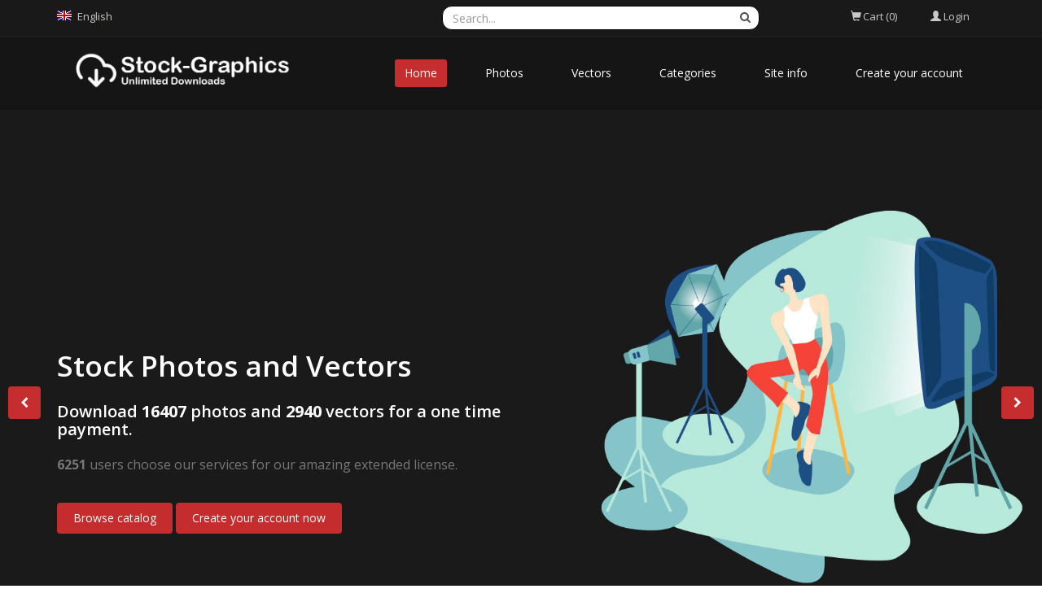

--- FILE ---
content_type: text/html; charset=utf-8
request_url: https://stock-graphics.com/?search=Insurance
body_size: 5898
content:
<!DOCTYPE html>
<html lang="en">
<head>
<meta http-equiv="Content-Type" content="text/html; charset=utf-8">
    <meta name="viewport" content="width=device-width, initial-scale=1.0">
	<link href="images/favicon.ico" type="image/gif" rel="icon">
	<link href="images/favicon.ico" type="image/gif" rel="shortcut icon">
	<title>Stock Graphics</title>
	<link rel="canonical" href="https://stock-graphics.com" />
	<meta name="description" content="Stock-Graphics provides unlimited downloads of royalty free stock photos, vectors, illustrations, icons, textures.. ">
	<meta name="keywords" content="Stock, Graphics ">
    <link href="bootstrap/3.3.2/css/bootstrap.min.css" rel="stylesheet">
	<link href="font-awesome/4.3.0/css/font-awesome.min.css" rel="stylesheet">
    <link href="ajax/libs/animate_css/3.5.2/animate.min.css" rel="stylesheet">
    <link href="ajax/libs/prettyPhoto/3.1.6/css/prettyPhoto.min.css" rel="stylesheet">
    <link href="templates/template_corlate/assets/css/main.css" rel="stylesheet">
    <link href="templates/template_corlate/style.css" rel="stylesheet">
    <script src="ajax/libs/jquery/1.11.2/jquery.min.js"></script>
	<script src="ajax/libs/jqueryui/1.11.2/jquery-ui.min.js"></script>
	<script src="templates/template_corlate/custom.js" type="text/javascript"></script>
    <!--[if lt IE 9]>
    <script src="https://cdnjs.cloudflare.com/ajax/libs/html5shiv/3.7.3/html5shiv.min.js"></script>
    <script src="https://cdnjs.cloudflare.com/ajax/libs/respond.js/1.4.2/respond.min.js"></script>
    <![endif]--> 
<script id="convertful-api" src="Convertful_owner-1176.js" async></script>
<script data-ad-client="ca-pub-9770372694327794" async src="https://pagead2.googlesyndication.com/pagead/js/adsbygoogle.js"></script>
<script>var clicky_site_ids = clicky_site_ids || []; clicky_site_ids.push(101231131);</script>
<script async src="js.js"></script>
<!-- Global site tag (gtag.js) - Google Analytics -->
<script async src="https://www.googletagmanager.com/gtag/js?id=UA-52991333-1"></script>
<script>
  window.dataLayer = window.dataLayer || [];
  function gtag(){dataLayer.push(arguments);}
  gtag('js', new Date());
  gtag('config', 'UA-52991333-1');
</script>
</head><!--/head-->
<body class="homepage">
    <header id="header">
        <div class="top-bar">
            <div class="container">
                <div class="row">
                	<div class="col-sm-2 col-xs-2 col-md-5 col-lg-5 header-lang dropdown">
                		<a data-toggle="dropdown" href="#" class="hidden-xs hidden-sm"><img src="admin/images/languages/english.gif" class="lang_img">English</a>
                		<a href="members/languages_list.html" class="hidden-md hidden-lg"><img src="admin/images/languages/english.gif" class="lang_img"></a>
						<div class="dropdown-menu lang_menu">
							<ul><li><a href="members/language_lang-English.html"><img src="admin/images/languages/english.gif">English</a></li><li><a href="members/language_lang-French.html"><img src="admin/images/languages/french.gif" style="opacity:0.7">French</a></li><li><a href="members/language_lang-German.html"><img src="admin/images/languages/german.gif" style="opacity:0.7">German</a></li><li><a href="members/language_lang-Italian.html"><img src="admin/images/languages/italian.gif" style="opacity:0.7">Italian</a></li><li><a href="members/language_lang-Romanian.html"><img src="admin/images/languages/romanian.gif" style="opacity:0.7">Romanian</a></li><li><a href="members/language_lang-Spanish.html"><img src="admin/images/languages/spanish.gif" style="opacity:0.7">Spanish</a></li></ul>
						</div>
                	</div>
                    <div class="col-sm-8 col-xs-6 col-md-4 col-lg-4 nopadding">
                       <form role="search" class="search-box" method="GET" action="index_php.html" id="main_search">
	<div class="form-group has-feedback">
		<input id="search" name="search" type="text" class="form-control" placeholder="Search..." autocomplete="off">
		<i class="fa fa-search form-control-feedback"></i>
	</div>
	<div id="instant_search"></div>
</form>
                    </div>
                    <div class="col-md-1 col-lg-1">
                    </div>
					<div class="col-sm-1 col-xs-2 col-md-1 col-lg-1">
						<div class="btn-group dropdown" id="cart_desktop"></div>
							<div id="shopping_cart_lite">Your Shopping Cart is empty.<script>
	cart_mass=new Array();
	cart_mass = [];
	cart_title=new Array();
	cart_title=[];
	cart_price=new Array();
	cart_price=[];
	cart_qty=new Array();
	cart_qty=[];
	cart_url=new Array();
	cart_url=[];
	cart_photo=new Array();
	cart_photo=[];
	cart_description=new Array();
	cart_description=[];
	cart_remove=new Array();
	cart_remove=[];
	cart_content_id=new Array();
	cart_content_id=[];
	</script><input type="hidden" id="list_cart_mass" value=""><input type="hidden" id="list_cart_title" value=""><input type="hidden" id="list_cart_price" value=""><input type="hidden" id="list_cart_qty" value=""><input type="hidden" id="list_cart_url" value=""><input type="hidden" id="list_cart_photo" value=""><input type="hidden" id="list_cart_description" value=""><input type="hidden" id="list_cart_remove" value=""><input type="hidden" id="list_cart_content_id" value=""></div>
										  <script>
											cart_word='Cart';
											cart_word_checkout='Checkout';
											cart_word_view='View Cart';
											cart_word_subtotal='Subtotal';
											cart_word_total='Total';
											cart_word_qty='Quantity';
											cart_word_item='Item';
											cart_word_delete='Delete';
											cart_currency1='$';
											cart_currency2='';
											site_root='/';
										  </script>	
					</div>
					<div class="col-sm-1 col-xs-2 col-md-1 col-lg-1 header-members dropdown">
						 <div class="hidden-lg hidden-md">
	<a href="members/login.html"><i class="glyphicon glyphicon-user header-search-button"></i></a>
</div>
<div class="hidden-xs hidden-sm">
<a href="#" data-toggle="dropdown"><i class="glyphicon glyphicon-user header-search-button"></i> <span class="hidden-xs hidden-sm">Login</span></a>
<div class="dropdown-menu members_menu">
	<h5 class="white">Member Area</h5>
	<form class="login-form margin-clear" method="post" action="/">
		<div class="form_field">
			<input class="form-control" type="text" name="l" placeholder="Username" value=""/>
		</div>
		<div class="form_field">
			<input class="form-control" name="p" type="password" placeholder="Password" value=""/>
		</div>
		<div class="form_field">
			<input type="submit" class="btn btn-md btn-primary" value="Login"/>
		</div>
	</form>
		<a href="members/forgot.html">Forgot Password?</a><br>
		<a href="members/signup.html">Sign Up</a><br>
<h5 class="white">Login without Signup</h5>
<div class="sign-in">
	<ul class="social">
	</ul>
</div>
</div>
</div>
					</div>
                </div>
            </div><!--/.container-->
        </div><!--/.top-bar-->
        <nav class="navbar navbar-inverse" role="banner">
            <div class="container">
                <div class="navbar-header">
                    <button type="button" class="navbar-toggle" data-toggle="collapse" data-target=".navbar-collapse">
                        <span class="sr-only">Toggle navigation</span>
                        <span class="icon-bar"></span>
                        <span class="icon-bar"></span>
                        <span class="icon-bar"></span>
                    </button>
                    <a class="navbar-brand" href="/"><img src="templates/template_corlate/images/logo-white.png" width="300px"></a>
                </div>		
                <div class="collapse navbar-collapse navbar-right">
	<ul class="nav navbar-nav">
		<li class="active"><a href="/">Home</a></li>
		<li class="dropdown"><a href="index_sphoto-1.html"> Photos</a>
		</li>
		<li class="dropdown"><a href="index_svector-1.html"> Vectors</a>
		</li>
		<li class="dropdown"><a href="members/categories.html" class="dropdown-toggle" data-toggle="dropdown"> Categories</a>
			<ul class="dropdown-menu">
				<li><a href="category/animals-and-pets.html">Animals And Pets</a></li><li><a href="category/architecture-and-buildings.html">Architecture And Buildings</a></li><li><a href="category/arts-and-entertainment.html">Arts And Entertainment</a></li><li><a href="category/beauty-and-health.html">Beauty And Health</a></li><li><a href="category/business.html">Business</a></li><li><a href="category/8054.html">Characters</a></li><li><a href="category/concepts-and-ideas.html">Concepts And Ideas</a></li><li><a href="category/design-elements.html">Design Elements</a></li><li><a href="category/food-and-drink.html">Food And Drink</a></li><li><a href="category/holidays-and-celebrations.html">Holidays And Celebrations</a></li><li><a href="category/icons.html">Icons</a></li><li><a href="category/industry.html">Industry</a></li><li><a href="category/isolated-objects.html">Isolated Objects</a></li><li><a href="category/lifestyle.html">Lifestyle</a></li><li><a href="category/medicine-and-science.html">Medicine And Science</a></li><li><a href="category/nature.html">Nature</a></li><li><a href="category/people.html">People</a></li><li><a href="category/technology.html">Technology</a></li><li><a href="category/textures.html">Textures</a></li>
			</ul>
		</li>
		<li class="dropdown"><a href="#" class="dropdown-toggle" data-toggle="dropdown"> Site info</a>
				<ul class="dropdown-menu">
					<li><a href="pages/about.html">About</a></li><li><a href="pages/support.html">Support</a></li><li><a href="pages/privacy-policy.html">Privacy Policy</a></li><li><a href="pages/4038.html">FAQ / License</a></li><li><a href="contacts.html">Contact Us</a></li>
				</ul>
		</li>
		<li class="dropdown"><a href="https://bundle.thrivecart.com/stock-graphics/?ref=menu"> Create your account</a>
		</li>
	</ul>
</div>
            </div><!--/.container-->
        </nav><!--/nav-->
    </header><!--/header-->
    <section class="no-margin" id="main-slider">
        <div class="carousel slide" data-ride="carousel" id="carousel-slides">
            <ol class="carousel-indicators">
                <li data-target="#carousel-slides" data-slide-to="0" class="active"></li>
                <li data-target="#carousel-slides" data-slide-to="1"></li>
                <li data-target="#carousel-slides" data-slide-to="2"></li>
            </ol>
            <div class="carousel-inner" role="listbox">
                <div class="item active" style="background-image: url(templates/template_corlate/assets/images/slider/slide2.jpg)">
                    <div class="container">
                        <div class="row slide-margin">
                            <div class="col-sm-6">
                                <div class="carousel-content">
                                    <h1 class="animation animated-item-1 white">Stock Photos and Vectors</h1>
                                    <h2 class="animation animated-item-2">Download<b> <span>16407 </span></b>photos and <b><span>2940</span></b> vectors for a one time payment. </h2>
                                   <h3 class="animation animated-item-2"><b><span>6251</span></b> users choose our services for our amazing extended license. </h3>
                                    <a class="btn-slide animation animated-item-3" href="index_search.html">Browse catalog</a>
                                    <a class="btn-slide animation animated-item-3" href="https://bundle.thrivecart.com/stock-graphics/?ref=middle-button">Create your account now</a>
                                </div>
                            </div>
                        </div>
                    </div>
                </div><!--/.item-->
                <div class="item" style="background-image: url(templates/template_corlate/assets/images/slider/slide1.jpg)">
                    <div class="container">
                        <div class="row slide-margin">
                            <div class="col-sm-6">
                                <div class="carousel-content">
                                    <h1 class="animation animated-item-1 white">Download<b> <span>16407 </span></b>photos and <b><span>2940</span></b> vectors for a one time payment. </h1>
                                    <h2 class="animation animated-item-2"> Download once and use it forever</h2>
                                    <a class="btn-slide animation animated-item-3" href="index_sphoto-1.html">View Photos</a>
                                </div>
                            </div>
                        </div>
                    </div>
                </div><!--/.item-->
                <div class="item" style="background-image: url(templates/template_corlate/assets/images/slider/slide5.jpg)">
                    <div class="container">
                        <div class="row slide-margin">
                            <div class="col-sm-6">
                                <div class="carousel-content">
                                    <h1 class="animation animated-item-1 white">Pay once and use our photos forever</h1>
                                    <h2 class="animation animated-item-2">Commercial license included</h2>
                                    <a class="btn-slide animation animated-item-3" href="https://bundle.thrivecart.com/stock-graphics/?ref=middle-button">Create your account</a>
                                </div>
                            </div>
                        </div>
                    </div>
                </div><!--/.item-->
            </div><!--/.carousel-inner-->
      <a class="prev hidden-xs" href="#carousel-slides" data-slide="prev">
            <i class="fa fa-chevron-left"></i>
        </a>
        <a class="next hidden-xs" href="#carousel-slides" data-slide="next">
            <i class="fa fa-chevron-right"></i>
        </a>
        </div><!--/.carousel-->
    </section><!--/#main-slider-->
    <section id="feature">
        <div class="container">
           <div class="center wow fadeInDown">
                <h2>Features</h2>
                <p class="lead">Royalty-free stock images, photos, and more for your creative projects <br> Get a lifetime account and use the photos forever, even on your commercial projects.</p>
                <p>Sebuah situs judi bola online <a href="https://drjameswellborn.com/newsletter/">SBOBET</a> terpercaya biasanya menonjol lewat stabilitas server, kualitas tampilan yang rapi, serta kelengkapan fitur taruhan yang mudah diakses bahkan oleh pemain baru. Platform yang aman juga selalu menyertakan aturan bermain yang jelas, menyediakan pilihan taruhan dari berbagai liga besar dunia, serta memprioritaskan transparansi dalam setiap transaksi. Dengan memilih situs yang konsisten menjaga reputasinya, Anda dapat menikmati aktivitas taruhan dengan rasa aman sekaligus mendapatkan pengalaman bermain yang lebih profesional.</p>
            </div>
            <div class="row">
                <div class="features">
                    <div class="col-md-4 col-sm-6 wow fadeInDown" data-wow-duration="1000ms" data-wow-delay="600ms">
                        <div class="feature-wrap">
                            <i class="fa fa-bullhorn"></i>
                            <h2>Fresh and Clean</h2>
                            <h3>Our website is updated with fresh new content</h3>
                        </div>
                    </div><!--/.col-md-4-->
                    <div class="col-md-4 col-sm-6 wow fadeInDown" data-wow-duration="1000ms" data-wow-delay="600ms">
                        <div class="feature-wrap">
                            <i class="fa fa-comments"></i>
                            <h2>Commercial License</h2>
                            <h3>Do not worry about the license anymore.</h3>
                        </div>
                    </div><!--/.col-md-4-->
                    <div class="col-md-4 col-sm-6 wow fadeInDown" data-wow-duration="1000ms" data-wow-delay="600ms">
                        <div class="feature-wrap">
                            <i class="fa fa-cloud-download"></i>
                            <h2>Easy to download</h2>
                            <h3>Create your account and download instantly</h3>
                        </div>
                    </div><!--/.col-md-4-->
                </div><!--/.services-->
            </div><!--/.row-->    
        </div><!--/.container-->
    </section><!--/#feature-->
    <section id="recent-works">
        <div class="container">
            <div class="center wow fadeInDown">
                <h2>Latest Photos</h2>
                <p class="lead">Get the latest stock photos, pictures, photography, vector illustrations from <br> Stock-Graphics.com</p>
            </div>
            <div class="row">
            	<div class="col-xs-12 col-sm-4 col-md-3">
	<div class="recent-work-wrap">
		<div class="prod-img-wrap2" style="background:url('static2/preview2/stock-photo-cinnamon-rolls-isolated-side-view-28050.jpg');background-size:cover;background-repeat:no-repeat;background-position:center center"><img alt="Cinnamon rolls isolated side view" src="images/e.gif"></div>
		<div class="overlay">
			<div class="recent-work-inner">
				<h3><a href="stock-photo/cinnamon-rolls-isolated-side-view-28050.html">Cinnamon rolls isolated side view</a></h3>
				<p>Cinnamon rolls isolated side view</p> 
				<a class="preview" href="static2/preview2/stock-photo-cinnamon-rolls-isolated-side-view-28050.jpg" rel="prettyPhoto"></a>
			</div> 
		</div>
	</div>
</div>   <div class="col-xs-12 col-sm-4 col-md-3">
	<div class="recent-work-wrap">
		<div class="prod-img-wrap2" style="background:url('static2/preview2/stock-photo-cinnamon-rolls-isolated-on-white-background-side-view-28049.jpg');background-size:cover;background-repeat:no-repeat;background-position:center center"><img alt="Cinnamon rolls isolated on white background side view" src="images/e.gif"></div>
		<div class="overlay">
			<div class="recent-work-inner">
				<h3><a href="stock-photo/cinnamon-rolls-isolated-on-white-background-side-view-28049.html">Cinnamon rolls isolated on white background side view</a></h3>
				<p>Cinnamon rolls isolated on white background side view</p> 
				<a class="preview" href="static2/preview2/stock-photo-cinnamon-rolls-isolated-on-white-background-side-view-28049.jpg" rel="prettyPhoto"></a>
			</div> 
		</div>
	</div>
</div>   <div class="col-xs-12 col-sm-4 col-md-3">
	<div class="recent-work-wrap">
		<div class="prod-img-wrap2" style="background:url('static2/preview2/stock-photo-cinnamon-rolls-isolated-on-white-background-bottom-view-28048.jpg');background-size:cover;background-repeat:no-repeat;background-position:center center"><img alt="Cinnamon rolls isolated on white background bottom view" src="images/e.gif"></div>
		<div class="overlay">
			<div class="recent-work-inner">
				<h3><a href="stock-photo/cinnamon-rolls-isolated-on-white-background-bottom-view-28048.html">Cinnamon rolls isolated on white background bottom view</a></h3>
				<p>Cinnamon rolls isolated on white background bottom view</p> 
				<a class="preview" href="static2/preview2/stock-photo-cinnamon-rolls-isolated-on-white-background-bottom-view-28048.jpg" rel="prettyPhoto"></a>
			</div> 
		</div>
	</div>
</div>   <div class="col-xs-12 col-sm-4 col-md-3">
	<div class="recent-work-wrap">
		<div class="prod-img-wrap2" style="background:url('static2/preview2/stock-photo-cinnamon-rolls-isolated-on-white-background-bottom-view-28047.jpg');background-size:cover;background-repeat:no-repeat;background-position:center center"><img alt="Cinnamon rolls isolated on white background bottom view" src="images/e.gif"></div>
		<div class="overlay">
			<div class="recent-work-inner">
				<h3><a href="stock-photo/cinnamon-rolls-isolated-on-white-background-bottom-view-28047.html">Cinnamon rolls isolated on white background bottom view</a></h3>
				<p>Cinnamon rolls isolated on white background bottom view</p> 
				<a class="preview" href="static2/preview2/stock-photo-cinnamon-rolls-isolated-on-white-background-bottom-view-28047.jpg" rel="prettyPhoto"></a>
			</div> 
		</div>
	</div>
</div>   <div class="col-xs-12 col-sm-4 col-md-3">
	<div class="recent-work-wrap">
		<div class="prod-img-wrap2" style="background:url('static2/preview2/stock-photo-cinnamon-rolls-isolated-on-white-background-top-view-28046.jpg');background-size:cover;background-repeat:no-repeat;background-position:center center"><img alt="Cinnamon rolls isolated on white background top view" src="images/e.gif"></div>
		<div class="overlay">
			<div class="recent-work-inner">
				<h3><a href="stock-photo/cinnamon-rolls-isolated-on-white-background-top-view-28046.html">Cinnamon rolls isolated on white background top view</a></h3>
				<p>Cinnamon rolls isolated on white background</p> 
				<a class="preview" href="static2/preview2/stock-photo-cinnamon-rolls-isolated-on-white-background-top-view-28046.jpg" rel="prettyPhoto"></a>
			</div> 
		</div>
	</div>
</div>   <div class="col-xs-12 col-sm-4 col-md-3">
	<div class="recent-work-wrap">
		<div class="prod-img-wrap2" style="background:url('static2/preview2/stock-photo-cinnamon-rolls-isolated-on-white-background-28045.jpg');background-size:cover;background-repeat:no-repeat;background-position:center center"><img alt="Cinnamon rolls isolated on white background" src="images/e.gif"></div>
		<div class="overlay">
			<div class="recent-work-inner">
				<h3><a href="stock-photo/cinnamon-rolls-isolated-on-white-background-28045.html">Cinnamon rolls isolated on white background</a></h3>
				<p>Cinnamon rolls isolated on white background</p> 
				<a class="preview" href="static2/preview2/stock-photo-cinnamon-rolls-isolated-on-white-background-28045.jpg" rel="prettyPhoto"></a>
			</div> 
		</div>
	</div>
</div>   <div class="col-xs-12 col-sm-4 col-md-3">
	<div class="recent-work-wrap">
		<div class="prod-img-wrap2" style="background:url('static2/preview2/stock-photo-curved-croissant-pastry-bottom-view-28044.jpg');background-size:cover;background-repeat:no-repeat;background-position:center center"><img alt="Curved Croissant, Pastry bottom view" src="images/e.gif"></div>
		<div class="overlay">
			<div class="recent-work-inner">
				<h3><a href="stock-photo/curved-croissant-pastry-bottom-view-28044.html">Curved Croissant, Pastry bottom view</a></h3>
				<p>Curved Croissant, Pastry bottom view</p> 
				<a class="preview" href="static2/preview2/stock-photo-curved-croissant-pastry-bottom-view-28044.jpg" rel="prettyPhoto"></a>
			</div> 
		</div>
	</div>
</div>   <div class="col-xs-12 col-sm-4 col-md-3">
	<div class="recent-work-wrap">
		<div class="prod-img-wrap2" style="background:url('static2/preview2/stock-photo-curved-croissant-pastry-bottom-view-28043.jpg');background-size:cover;background-repeat:no-repeat;background-position:center center"><img alt="Curved Croissant, Pastry bottom view" src="images/e.gif"></div>
		<div class="overlay">
			<div class="recent-work-inner">
				<h3><a href="stock-photo/curved-croissant-pastry-bottom-view-28043.html">Curved Croissant, Pastry bottom view</a></h3>
				<p>Curved Croissant, Pastry bottom view</p> 
				<a class="preview" href="static2/preview2/stock-photo-curved-croissant-pastry-bottom-view-28043.jpg" rel="prettyPhoto"></a>
			</div> 
		</div>
	</div>
</div>   <div class="col-xs-12 col-sm-4 col-md-3">
	<div class="recent-work-wrap">
		<div class="prod-img-wrap2" style="background:url('static2/preview2/stock-photo-curved-croissant-pastry-side-view-28042.jpg');background-size:cover;background-repeat:no-repeat;background-position:center center"><img alt="Curved Croissant, Pastry side view" src="images/e.gif"></div>
		<div class="overlay">
			<div class="recent-work-inner">
				<h3><a href="stock-photo/curved-croissant-pastry-side-view-28042.html">Curved Croissant, Pastry side view</a></h3>
				<p>Curved Croissant, Pastry side view</p> 
				<a class="preview" href="static2/preview2/stock-photo-curved-croissant-pastry-side-view-28042.jpg" rel="prettyPhoto"></a>
			</div> 
		</div>
	</div>
</div>   <div class="col-xs-12 col-sm-4 col-md-3">
	<div class="recent-work-wrap">
		<div class="prod-img-wrap2" style="background:url('static2/preview2/stock-photo-curved-croissant-pastry-28041.jpg');background-size:cover;background-repeat:no-repeat;background-position:center center"><img alt="Curved Croissant, Pastry" src="images/e.gif"></div>
		<div class="overlay">
			<div class="recent-work-inner">
				<h3><a href="stock-photo/curved-croissant-pastry-28041.html">Curved Croissant, Pastry</a></h3>
				<p>Curved Croissant, Pastry</p> 
				<a class="preview" href="static2/preview2/stock-photo-curved-croissant-pastry-28041.jpg" rel="prettyPhoto"></a>
			</div> 
		</div>
	</div>
</div>   <div class="col-xs-12 col-sm-4 col-md-3">
	<div class="recent-work-wrap">
		<div class="prod-img-wrap2" style="background:url('static2/preview2/stock-photo-croissant-pastry-28040.jpg');background-size:cover;background-repeat:no-repeat;background-position:center center"><img alt="Croissant, Pastry" src="images/e.gif"></div>
		<div class="overlay">
			<div class="recent-work-inner">
				<h3><a href="stock-photo/croissant-pastry-28040.html">Croissant, Pastry</a></h3>
				<p>Croissant, Pastry</p> 
				<a class="preview" href="static2/preview2/stock-photo-croissant-pastry-28040.jpg" rel="prettyPhoto"></a>
			</div> 
		</div>
	</div>
</div>   <div class="col-xs-12 col-sm-4 col-md-3">
	<div class="recent-work-wrap">
		<div class="prod-img-wrap2" style="background:url('static2/preview2/stock-photo-closeup-of-a-fresh-and-tasty-croissant-with-sesame-seeds-on-a-w-28039.jpg');background-size:cover;background-repeat:no-repeat;background-position:center center"><img alt="Close-up of a fresh and tasty Croissant with sesame seeds on a w" src="images/e.gif"></div>
		<div class="overlay">
			<div class="recent-work-inner">
				<h3><a href="stock-photo/closeup-of-a-fresh-and-tasty-croissant-with-sesame-seeds-on-a-w-28039.html">Close-up of a fresh and tasty Croissant with sesame seeds on a w</a></h3>
				<p>Close-up of a fresh and tasty Croissant with sesame seeds on a white background</p> 
				<a class="preview" href="static2/preview2/stock-photo-closeup-of-a-fresh-and-tasty-croissant-with-sesame-seeds-on-a-w-28039.jpg" rel="prettyPhoto"></a>
			</div> 
		</div>
	</div>
</div>   
            </div><!--/.row-->
        </div><!--/.container-->
    </section><!--/#recent-works-->
    <section id="bottom">
        <div class="container wow fadeInDown" data-wow-duration="1000ms" data-wow-delay="600ms">
            <div class="row">
                <div class="col-md-3 col-sm-6">
                    <div class="widget">
                        <h3>Stock-Graphics</h3>
                        <p>Professional photos and vectors with commercial rights.</p>
                    </div>    
                </div><!--/.col-md-3-->
                <div class="col-md-3 col-sm-6">
                    <div class="widget">
                        <h3>Customers</h3>
                        <ul>
                            <li><a href="members/users_list.html">Users</a></li>
							<li><a href="members/subscription.html">Buy Subscription</a></li>
                        </ul>
                    </div>    
                </div><!--/.col-md-3-->
                <div class="col-md-3 col-sm-6">
                    <div class="widget">
                        <h3>Site info</h3>
                        <ul>
							<li><a href="pages/support.html">Support</a></li>
							<li><a href="pages/privacy-policy.html">Privacy Policy</a></li>
							<li><a href="pages/faq.html">FAQ</a></li>
                        </ul>
                    </div>    
                </div><!--/.col-md-3-->
                <div class="col-md-3 col-sm-6">
                    <div class="widget">
                        <h3>LIVE Stats</h3>
                        <ul>
				<li><a href="#"><i class="fa fa-user"> </i>    No of Customers: 6251</a></li>
				<li><a href="index_sphoto-1.html"><i class="fa fa-photo"> </i>   Photo: 16407</a></li>
				<li><a href="index_svector-1.html"><i class="fa fa-cubes"> </i>   Vector: 2940</a></li>
                        </ul>
                    </div>    
                </div><!--/.col-md-3-->
            </div>
        </div>
    </section><!--/#bottom-->
    <footer id="footer" class="midnight-blue">
        <div class="container">
            <div class="row">
                <div class="col-sm-9">
                    Copyright © 2020 <a href="/">Stock-Graphics</a> - All rights reserved
                </div>
                <div class="col-sm-3">
					<div class="social">
						<ul class="social-share">
							<li><a href="" class="white"><i class="fa fa-facebook" style="color:#FFFFFF"></i></a></li>
							<li><a href="" class="white"><i class="fa fa-twitter" style="color:#FFFFFF"></i></a></li>
							<li><a href="" class="white"><i class="fa fa-google" style="color:#FFFFFF"></i></a></li> 
						</ul>
					</div>
                </div>
            </div>
        </div>
    </footer><!--/#footer-->
	<script>check_carts('');</script>
    <script src="bootstrap/3.3.2/js/bootstrap.min.js"></script>
    <script src="ajax/libs/prettyPhoto/3.1.6/js/jquery.prettyPhoto.min.js"></script>
    <script src="ajax/libs/jquery.isotope/3.0.1/isotope.pkgd.min.js"></script>
    <script src="templates/template_corlate/assets/js/main.js"></script>
    <script src="ajax/libs/wow/1.1.2/wow.min.js"></script>
    <script src="inc/jquery.colorbox-min.js" type="text/javascript"></script>  
    <!-- Facebook Pixel Code -->
<script>
!function(f,b,e,v,n,t,s)
{if(f.fbq)return;n=f.fbq=function(){n.callMethod?
n.callMethod.apply(n,arguments):n.queue.push(arguments)};
if(!f._fbq)f._fbq=n;n.push=n;n.loaded=!0;n.version='2.0';
n.queue=[];t=b.createElement(e);t.async=!0;
t.src=v;s=b.getElementsByTagName(e)[0];
s.parentNode.insertBefore(t,s)}(window, document,'script',
'https://connect.facebook.net/en_US/fbevents.js');
fbq('init', '230871771389069');
fbq('track', 'PageView');
</script>
<noscript></noscript>
<!-- End Facebook Pixel Code -->
<div id="lightbox_menu_ok"></div><div id="lightbox_menu_error"></div><div id="lightbox" style="top:0px;left:0px;position:absolute;z-index:1000;display:none"></div>
<div class="modal fade" id="modal_window" tabindex="-1" role="dialog" aria-labelledby="myModalLabel" aria-hidden="true" data-backdrop="false">
  <div class="modal-dialog">
    <div class="modal-content">
    </div>
  </div>
</div>
<div>
<p style="display: none;"><a href="https://nigeriaginger.org/blog/">situs slot online gacor</a></p>
</div>


</body>
</html>

--- FILE ---
content_type: text/html; charset=utf-8
request_url: https://www.google.com/recaptcha/api2/aframe
body_size: 268
content:
<!DOCTYPE HTML><html><head><meta http-equiv="content-type" content="text/html; charset=UTF-8"></head><body><script nonce="dd8O2q5-1w3WWb2GjsM_Ww">/** Anti-fraud and anti-abuse applications only. See google.com/recaptcha */ try{var clients={'sodar':'https://pagead2.googlesyndication.com/pagead/sodar?'};window.addEventListener("message",function(a){try{if(a.source===window.parent){var b=JSON.parse(a.data);var c=clients[b['id']];if(c){var d=document.createElement('img');d.src=c+b['params']+'&rc='+(localStorage.getItem("rc::a")?sessionStorage.getItem("rc::b"):"");window.document.body.appendChild(d);sessionStorage.setItem("rc::e",parseInt(sessionStorage.getItem("rc::e")||0)+1);localStorage.setItem("rc::h",'1768989659703');}}}catch(b){}});window.parent.postMessage("_grecaptcha_ready", "*");}catch(b){}</script></body></html>

--- FILE ---
content_type: text/css
request_url: https://stock-graphics.com/templates/template_corlate/style.css
body_size: 6381
content:
#instant_search
{
position:fixed;
top:37px;
left:45%;
background-color:#1a1a1a;
border: #2e2e2e 1px solid;
z-index:2031;
width:250px;
display:none;
color:#FFFFFF;
}

.instant_search_result
{
padding:5px 10px 5px 10px;
cursor:pointer;
border-bottom: #2e2e2e 1px solid;
background-color:#1a1a1a;
font-size:13px;
}

.instant_search_result:hover
{
background-color:#141414;
}



#shopping_cart_lite
{
display:none;
}


#body_content
{
padding-top:120px;
margin-bottom:30px;
}

.visible-phone
{
display:none;
}



A.sortmenu:link,A.sortmenu:visited {color: #908f8f;text-decoration: none;background-color:#e5e5e5;padding:5px;margin:1px}
A.sortmenu:active,A.sortmenu:hover {color: #908f8f;text-decoration: none;background-color:#e9e8e8;padding:5px;margin:1px}

A.asortmenu:link,A.asortmenu:visited {color: #FFFFFF;text-decoration: none;background-color:#FE7800;padding:5px;margin:1px}
A.asortmenu:active,A.asortmenu:hover {color: #FFFFFF;text-decoration: none;background-color:#ff8f2a;padding:5px;margin:1px}









.price{color:#2c3e50;font: 14px Arial;font-weight:bold}


.date{color:#0071B2;}
.datenews{color:#747474;font: 9pt Arial;}


.error{color:red;}
.ok{color:green;}






A.tg1:link,A.tg1:visited {color: #0a82aa;text-decoration: underline;font-size:15pt;padding:2px;margin:3px}
A.tg1:active,A.tg1:hover {color: #ffffff;background-color:#0a82aa;text-decoration: none;font-size:15pt;padding:2px;margin:3px}

A.tg2:link,A.tg2:visited {color: #0a82aa;text-decoration: underline;font-size:17pt;padding:2px;margin:3px}
A.tg2:active,A.tg2:hover {color: #ffffff;background-color:#0a82aa;text-decoration: none;font-size:17pt;padding:2px;margin:3px}

A.tg3:link,A.tg3:visited {color: #0a82aa;text-decoration: underline;font-size:19pt;padding:2px;margin:3px}
A.tg3:active,A.tg3:hover {color: #ffffff;background-color:#0a82aa;text-decoration: none;font-size:19pt;padding:2px;margin:3px}

A.tg4:link,A.tg4:visited {color: #0a82aa;text-decoration: underline;font-size:21pt;padding:2px;margin:3px}
A.tg4:active,A.tg4:hover {color: #ffffff;background-color:#0a82aa;text-decoration: none;font-size:21pt;padding:2px;margin:3px}






a.paging:link,a.paging:visited
{
BORDER: #ec4c5a	 1px solid;
background-color:#FAFAF9;
padding:2px 5px 2px 5px;
text-decoration:none;
color:#ec4c5a;
border-radius:3px;
}

a.paging:hover
{
BORDER: #ec4c5a 1px solid;
background-color:#ec4c5a;
padding:2px 5px 2px 5px;
text-decoration:none;
color:#FFFFFF;
border-radius:3px;
}


.paging2
{
BORDER: #ec4c5a 1px solid;
background-color:#ec4c5a;
padding:2px 5px 2px 5px;
text-decoration:none;
color:#FFFFFF;
border-radius:3px;
}







.ibox_ok {
background: #deffda;
}






.ibox_error {
background: #fedde4;
}



.profile_button
{
float:right
}













.item_list { 
display: block;
width: 140px;
margin-right: 20px;
position: relative;
float: left;
}






.item_list_img
{
display: block;
width: 140px;
height: 140px;
position: relative;
}

.item_list_img2
{
position: absolute;
left: 0px;
bottom: 0px;
}

.item_list_img img { 
border: 0px;
}

.item_list_text
{
width: 140px;
height: 60px;
padding-top: 3px;
margin-left:5px;
}


.iviewed
{
float:left;
padding-right:10px;
}

.iviewed,.idownloaded
{
margin-top:4px;
font:12px Arial;
color:#d0d0ce;
}

A.ac:link,A.ac:visited {color: #878787;margin-left:0px;text-decoration:underline;font: 12px Arial;}
A.ac:active,A.ac:hover {color: #878787;margin-left:0px;text-decoration:underline;font: 12px Arial;}


A.ac2:link,A.ac2:visited {color: #d61e22;margin-left:0px;text-decoration:underline;font: 12px Arial;}
A.ac2:active,A.ac2:hover {color: #d61e22;margin-left:0px;text-decoration:underline;font: 12px Arial;}

.ac_text{color: #878787;font: 8pt Arial;}

.warning{background-color:#FCE4A9;border: #F7B441 1px solid;padding:9px}


.upload_ok{background-color: #C3FFBB;}
.upload_error{background-color: #FEC4D0;}










.framestyle_buyer{border:  2px solid #A7A7A7;width:700px;height:800px;background-image:none;text-align:left}
.framestyle_seller{border:  2px solid #A7A7A7;width:700px;height:800px;background-image:none;text-align:left}
.framestyle_terms{border:  2px solid #A7A7A7;width:600px;height:150px;background-image:none;text-align:left}
.framebody{background-color:#FFFFFF;margin:10px;background-image:none;text-align:left}


















.seller_list a{font: 13pt Arial}
.seller_menu{margin-bottom:10px;padding-top:3px;clear:both}
.seller_menu a{padding:5px}
.seller_menu a:hover{padding:5px;background-color:#fe8402;text-decoration:none;color:#FFFFFF}
.seller_menu a.seller_menu_active{padding:5px;background-color:#fe8402;text-decoration:none;color:#FFFFFF}

.seller_list span
{
font: 9pt Arial;
color: #b8babc;
font-weight:bold;
}




.searchmenu
{
clear:both;
padding-bottom:17px;
}

.searchmenu2
{
padding:12px;
background-color:#F5F5F5;
}




.resultmenu
{
padding-bottom:4px
}

.contentmenu
{
padding-bottom:4px;
}



.rating
{
float:left;
margin:0px 2px 0px 0px;
}


.hover_string
{
background:url(images/transparent.png);
padding: 8px 15px 8px 15px
}


.hover_string p
{
font: 13pt Arial;
font-weight:bold;
color:#FFFFFF;
padding:0px;
margin:0px;
}

.hover_string span
{
font: 10pt Arial;
font-weight:bold;
color:#FFFFFF;
padding:0px;
margin:0px;
}







.table_cart
{
width:100%;
margin-top:10px;
margin-bottom:10px;
}

.table_cart td
{
font: 9pt Arial;
padding:6px 0px 6px 6px;
color: #424242;
cursor:pointer;
border-bottom: 1px solid #f5f5f5;
}

.table_cart th
{
font: 9pt Arial;
padding:8px;
color: #34495e;
font-weight:bold;
background-color:#ebedef;
text-transform:uppercase;
}

.table_cart tr.tr_cart:hover
{
background-color:#ffffff;
}


.tr_cart_active,.tr_cart_active:hover
{
background-color:#f5f5f5;
}


.table_cart2
{
width:100%;
margin-top:10px;
margin-bottom:10px;
}

.table_cart2 a
{
text-decoration:underline;
}

.table_cart2 td
{
padding:15px;
color: #424242;
cursor:pointer;
border-bottom: 1px solid #f5f5f5;
}

.table_cart2 th
{
padding:12px;
color: #34495e;
font-weight:bold;
background-color:#ebedef;
text-transform:uppercase;
}

.table_cart2 tr.tr_cart
{
background-color:#ffffff;
}

.table_cart2 tr.total
{
background-color:#f2f3f3;
}





.table_cart td span,.table_cart2 td span
{
padding-left:0px;
}

.table_cart2 td div.gr,.gr
{
color: #b3b4b4;
font: 12px Arial;
padding-top:3px;
}

.table_cart2 td div.ttl
{
color: #7d7c7c;
font: 12px Arial;
padding-bottom:2px;
}


.file_details
{
margin-top:60px;
margin-bottom:60px
}

.file_details p
{
text-transform:uppercase;
}

.file_details span
{
padding-bottom:3px;
display:block;
}

.file_links 
{
margin-top:30px;
text-align:center;
}

.exif_header
{
display:none;
}



#map
{
width:500px;
height:300px;
}












#profile_menu
{
background-color:#ffffff;
border-top: 4px #dddddd solid;
border-left: 1px #dddddd solid;
border-right: 1px #dddddd solid;
border-bottom: 1px #dddddd solid;
color:#3c3c3c;
padding:3px 0px 0px 0px;
}






#profile_menu ul
{
list-style-type: none;
list-style-image: none;
margin:0px 15px 0px 15px;
padding:0px;
clear:both;
}

#profile_menu ul li
{
margin:0px 0px 0px 0px;
padding:5px 5px 5px 5px;
color:#717172
}

#profile_menu ul ul li
{
margin:1px 0px 0px 0px;
padding:5px;
}

#profile_menu ul li:hover
{
background-color:#f7f6f6
}


#profile_menu li a,#profile_menu li a:visited,#profile_menu li a:hover
{
color:#464646;
text-decoration:underline;
font: 12px Arial;
}


#profile_menu ul ul
{
margin:2px 0px 1px 25px;
}

#profile_menu ul ul li.activno
{
background-color:#f7f6f6;
}

#profile_menu ul li div
{
display:inline;
float:right;
color:#3b60b9;
background-color:#d8dfea;
padding:2px;
font: 11px Arial;
border-bottom-left-radius: 2px;
border-bottom-right-radius: 2px;
border-top-left-radius: 2px;
border-top-right-radius: 2px;
}



#profile_menu ul li.activno
{
background-color:#f7f6f6;
}

#profile_menu li.activno a,#profile_menu li.activno a:visited,#profile_menu li.activno a:hover
{
color:#464646;
text-decoration:none;
font: 12px Arial;
font-weight:bold;
}

#profile_photo
{
margin:5px 15px 15px 15px; 
}

#profile_photo img
{
margin-bottom:20px;
float:left;
margin-right:10px;
margin-left:5px;
}

#profile_photo span
{
padding-top:3px;
display:block;
}

#profile_photo a
{
font: 12px Arial;
}

#profile_photo span a
{
font: 10px Arial;
}

.profile_left
{
padding-right:15px;
margin-left:0px;
}





.profile_right
{
padding:15px;
}



.profile_right table
{
border:0px;
padding:0px;
margin:0px;
}




table.profile_table
{
width:100%;
margin-top:10px;
margin-bottom:10px;
}

table.profile_table td
{
padding:15px;
color: #424242;
border-bottom: 1px solid #f5f5f5;
}

table.profile_table th
{
font: 9pt Arial;
padding:15px;
color: #34495e;
font-weight:bold;
background-color:#ebedef;
text-transform:uppercase;
}

table.profile_table tr
{
background-color:#ffffff;
}

table.profile_table tr.snd
{
background-color:#fafbfc;
}


.profile_table a
{
text-decoration:underline
}




table.profile_table tr.total
{
background-color:#ebe9e9;
}



.profile_separator
{
margin:10px 20px 10px 20px;
border-bottom: 1px #c6c5c5 dotted;
clear:both;
}

.profile_content
{
background-color:#f8f8f8;
padding:15px;
}





.form_field
{
margin-bottom:15px;
}

.form_field span
{
margin-bottom:3px;
display:block;
}

table.payment_table
{
width:100%;
}

table.payment_table tr
{
background-color:#ffffff;
}

table.payment_table td
{
padding:15px;
color: #424242;
border-bottom: 1px solid #f5f5f5;
}

table.payment_table th
{
font: 9pt Arial;
padding:15px;
color: #34495e;
font-weight:bold;
background-color:#ebedef;
text-transform:uppercase;
}

table.payment_table tr
{
vertical-align: top;
}

table.payment_table2
{
width:100%;
}

table.payment_table2 td
{
padding:0px 0px 11px 0px;
border:0px;
}





.share_box
{
margin:10px 0px 0px 0px;
float:left;
}

.editorial
{
background-color:#f2b7b7;
padding:10px;
border-radius: 4px;
color:#672929;
font:12px Arial;
margin-bottom:3px;
}




.search_left_body
{
background-color:#ffffff;
border: 1px #dddddd solid;
color:#3c3c3c;
margin-left:-10px;
}



.search_title
{
border-top: 4px #ffffff solid;
padding:15px 0px 15px 15px;
font:12px Arial;
color:#404040;
background-color:#f5f5f5;
margin-bottom:12px;
}

.search_title2
{
padding:0px 0px 2px 0px;
font:12px Arial;
color:#565656;
}

.search_title3
{
padding:2px 0px 10px 15px;
font:12px Arial;
font-weight:bold;
color:#404040;
background:url('images/search_arrow.gif');
background-repeat:no-repeat;
background-position:top right;
margin-right:10px;
cursor:pointer;
}

.search_title4
{
padding:2px 0px 10px 15px;
font:12px Arial;
font-weight:bold;
color:#404040;
background:url('images/search_arrow.gif');
background-repeat:no-repeat;
background-position:bottom right;
margin-right:10px;
cursor:pointer;
}


.search_text
{
padding:0px 0px 15px 15px;
}

.search_text2
{
padding:0px 0px 13px 0px;
}

.search_sub
{
background-color:#f5f5f5;
margin:0px 15px 8px 15px;
padding:10px 5px 0px 13px;
border-radius:3px;
font:11px Arial;
}

.search_right
{
}

.ibox2 {
font: 14px Arial;
padding:4px;
border:#e3e3e3 solid 1px;
background: #FFFFFF;
margin-top:1px;
}
.ibox2:focus {
border:#000000 solid 1px;
} 




.search_header_mobile
{
height:30px;
}


#search_header
{
height:90px;
border-bottom: 1px #b3b3b3 dotted;
margin:15px 30px 20px 0px;
}

#search_header2
{
clear:both;
}

#search_header2 div
{
float:left;
margin-right:15px;
}

#search_flow_menu,#search_autopaging_menu
{
padding-top:5px;
}



#search_flow_menu input,#search_autopaging_menu input
{
margin: -3px 5px 0px 0px;
}	

#search_footer
{
clear:both;
height:34px;
border-top: 1px #b3b3b3 dotted;
margin:10px 30px 0px 0px;
padding-top:5px;
}

#search_paging,#search_paging2
{
float:right;
margin-top:10px;
}


.search_left ul
{
list-style-type: none;
list-style-image: none;
margin: 0px;
padding:0px;
}

.search_left ul li
{
display:block;
padding:3px;
width:130px;
}


.search_left a:link,.search_left a:hover,.search_left a:visited
{
text-decoration:none;
font:11px Arial;
}

.search_line
{
height:12px;
border-top: 1px #b3b3b3 dotted;
margin:4px 15px 0px 15px;
}

.search_line2
{
height:5px;
border-bottom: 1px #b3b3b3 dotted;
margin-bottom:5px;
}

.color_set
{
padding-top:5px;
}

.box_color
{
padding:1px 5px 0px 5px;
display:inline;
margin:0px 1px 0px 1px;
cursor:pointer;
}

.box_color2
{
padding:1px 5px 0px 5px;
display:inline;
margin:0px;
border: #000000 1px solid;
cursor:pointer;
}

.box_slider
{
position:relative;
margin:10px 0px 0px 0px;
width:150px;
height:20px;
}

.box_slider2
{
position:absolute;
top:12px;
left:0px;
font:11px Arial;
color:#acabac;
}

.box_slider3
{
position:absolute;
top:12px;
right:0px;
font:11px Arial;
color:#acabac;
}

#search_current
{
border: #dddddd 3px solid;
background-color:#FFFFFF;
padding:10px;
margin:0px 15px 15px 15px;
}

#search_header h1
{
font:16px Arial;
font-weight:bold;
color:#404040;
}

#search_header h1 span
{
font:13px Arial;
font-weight:bold;
color:#636363;
}



#search_keywords
{
position:relative;
width:170px;
height:29px;
background:url('images/search_bg.gif');
background-repeat:no-repeat;
}

.ibox3 {
position:absolute;
left:1px;
top:1px;
font: 12px Arial;
padding:0px;
border:0px;
color:#636363;
width:137px;
}

.ibox3_submit {
position:absolute;
left:150px;
top:0px;
border:0px;
background:none;
width:20px;
height:27px;
cursor:pointer;
}

#search_keywords input
{
border:0px;
border-radius:0px;
line-height:15px;
background:none;
box-shadow: none;
}

.search_current_kw
{
margin-bottom:3px;
clear:both;
color:#636363;
font: 11px Arial;
}

.search_current_kw_title
{
margin-bottom:3px;
clear:both;
color:#636363;
font: 11px Arial;
font-weight:bold;
}

.search_current_delete
{
float:right;
border:0px;
background:none;
width:11px;
height:11px;
background:url('images/search_delete.png');
background-repeat:no-repeat;
background-position:top left;
cursor:pointer;
margin-top:2px;
}

.search_current_delete:hover
{
background:url('images/search_delete.png');
background-repeat:no-repeat;
background-position:bottom left;
}

.search_checkbox
{
margin-bottom:3px;
}

.search_checkbox input
{
margin-right:7px;
}

/*
 * jQuery UI Slider 1.8.18
 *
 * Copyright 2011, AUTHORS.txt (http://jqueryui.com/about)
 * Dual licensed under the MIT or GPL Version 2 licenses.
 * http://jquery.org/license
 *
 * http://docs.jquery.com/UI/Slider#theming
 */
.ui-slider { position: relative; text-align: left; }

.ui-slider .ui-slider-range { position: absolute; z-index: 1; font-size: .7em; display: block; border: 0; background-position: 0 0; background:url('images/slider3.png');
background-repeat:repeat-x;}



.ui-slider .ui-slider-handle { position: absolute; z-index: 2; width: 14px; height:14px; cursor: default; 
background:url('images/slider2.png');
background-repeat:no-repeat;
border:0px;
}


.ui-slider-horizontal 
{ 
height: 6px; 
width:150px;
background:url('images/slider.png');
background-repeat:repeat-x;
}

.ui-slider-horizontal .ui-slider-handle { top: -5px; margin-left: -7px;}
.ui-slider-horizontal .ui-slider-range { top: 0; height: 100%; }
.ui-slider-horizontal .ui-slider-range-min { left: 3px; }
.ui-slider-horizontal .ui-slider-range-max { right: 3px; }










.portfolio_left
{
background-color:#ffffff;
border-top: 4px #dddddd solid;
border-bottom: 1px #dddddd solid;
border-left: 1px #dddddd solid;
border-right: 1px #dddddd solid;
color:#3c3c3c;
margin-left:-15px;
padding:15px 0px 15px 0px;
}

.portfolio_right
{
padding:10px 0px 0px 5px;
}

.portfolio_left img
{
margin:0px 0px 10px 15px;
border: 1px #dfdede solid;
}

.portfolio_right h1
{
margin:0px 0px 15px 0px;
font:20px Arial;
}

.portfolio_title
{
margin:2px 15px 10px 15px;
font:12px Arial;
font-weight:bold;
color:#404040;
border-bottom: #c5c5c5 1px dotted;
padding-bottom:6px;
}



.portfolio_box
{
margin:0px 15px 20px 15px;
font:11px Arial;
}

.portfolio_box div
{
margin-bottom:3px;
}








table.profile_table_home
{
width:100%;
}


table.profile_table_home th
{
padding:10px;
font:14px Arial;
font-weight:bold;
}


table.profile_table_home tr
{

}



table.profile_table_home td
{
padding:10px;
border-top: 1px #d7d7d7 dotted;
}

.profile_home_preview
{
width:50px;
height:50px;
border: 1px #787879 solid;
background-size:cover;
cursor:pointer;
}


.login_header
{
border-bottom: 1px #a3a4a7 dotted;
margin-bottom:15px;
}

.login_header h2
{
margin:0px 0px 3px 0px;
}







#lightbox_menu_error
{
position:fixed;
display:none;
background-color:#fd0f03;
z-index:10000;
padding:10px;
text-align:center;
font:13px Arial;
color:#FFFFFF;
filter:progid:DXImageTransform.Microsoft.Alpha(opacity=90);
-moz-opacity: 0.9;
-khtml-opacity: 0.9;
opacity: 0.9;
}

#lightbox_menu_ok
{
position:fixed;
display:none;
background-color:#41b535;
z-index:10000;
padding:10px;
text-align:center;
font:13px Arial;
color:#FFFFFF;
filter:progid:DXImageTransform.Microsoft.Alpha(opacity=90);
-moz-opacity: 0.9;
-khtml-opacity: 0.9;
opacity: 0.9;
}

#lightbox_content
{
border-left: 1px #e3e3e3 solid;
border-right: 1px #e3e3e3 solid;
padding:15px;
}

#lightbox_content input[type="text"],#lightbox_content input[type="password"],#lightbox_content select
{
padding:2px;
border: 1px #c7c9c7 solid;
color:#8f908f;
}

#lightbox_content h2
{
margin:4px 0px 10px 0px;
font:14px Arial;
color:#727171;
}

#lightbox_content div.param
{
margin:0px 0px 10px 0px;
}

#lightbox_header
{
padding:15px;
color:#FFFFFF;
font:20px Arial;
text-align:center;
text-transform:uppercase;
}

#lightbox_footer
{
background-color:#f5f5f5;
border: 1px #e3e3e3 solid;
height:65px
}


#lightbox_footer input
{
margin:15px;
}












.subheader
{
padding:10px;
font: 16px Arial;
color:#545454;
background-color:#e3e2e2;
margin:15px 0px 15px 0px;
clear:both;
border-radius:4px;
}

.subheader a:link,.subheader a:hover,.subheader a:visited
{
text-decoration:none;
border-bottom: 1px #42433e dashed;
}

.subheader_text
{
padding:10px;
margin-bottom:20px;
}





a.link_pixels:link,a.link_pixels:hover,a.link_pixels:visited
{
color:#34495e;
font:12px Arial;
padding:1px 5px 1px 5px;
background-color:#bebfc0;
text-decoration:none;
border-radius:2px;
font-weight:bold;
}

a.link_inches:link,a.link_inches:hover,a.link_inches:visited
{
color:#34495e;
font:12px Arial;
padding:1px 5px 1px 5px;
background-color:#f6f7f8;
text-decoration:none;
border-radius:2px;
font-weight:bold;
}

/*Styles for jquery uploader*/
.table-striped tbody>tr:nth-child(odd)>td,.table-striped tbody>tr:nth-child(odd)>th{background-color:#f9f9f9;}
.table-hover tbody tr:hover td,.table-hover tbody tr:hover th{background-color:#f5f5f5;}
/*End. Styles for jquery uploader*/




.link_date
{
color:#949494;
}


.link_approved
{
color:#7fbb65;
}

.link_pending,.link_notshipped
{
color:#cb4040;
}

.link_payment
{
color:#7fbb65;
}






.checkoutbox
{
padding:10px;
font: 16px Arial;
color:#545454;
background-color:#e3e2e2;
background:url('images/c11.gif');
background-repeat:repeat-x;
border: 1px #d7d5d5 solid;
clear:both;
border-radius:4px;
}



.checkoutbox_text
{
padding:15px 10px 10px 10px;
background-color:#FFFFFF;
margin-bottom:20px;
border-bottom-right-radius:6px;
border-bottom-left-radius:6px;
border-left: 1px #efeeee solid;
border-right: 1px #efeeee solid;
border-bottom: 1px #efeeee solid;
}

.checkoutbox2
{
margin-bottom:15px;
}

.checkoutbox2_title
{
background-color:#e6e7e7;
padding:10px;
font: 14px Arial;
border-top: 4px #3fc176 solid;
border-left: 1px #dfdede solid;
border-right: 1px #dfdede solid;
}

.checkoutbox2_text
{
border-left: 1px #dfdede solid;
border-right: 1px #dfdede solid;
border-bottom: 1px #dfdede solid;
background-color:#FFFFFF;
}

.checkoutbox_text h2
{
font: 15px Arial;
color:#232323;
}

.checkout_line
{
margin:0px 10px 0px 10px;
border-top: 1px #c5c5c5 dotted;
}

.checkout_list
{
padding:10px;
}

.checkoutbox2_bottom
{
padding:12px 10px 12px 10px;
background-color:#f5f5f5;
}

.checkoutbox2_bottom a
{
	color:#2e7cae
}



.price_license input
{
margin-top:-3px
}

.price_license label
{
font: 12px Arial;
display:inline;
}



.clear_padding
{
padding:0px;
margin:0px;
}


.border_box,.bl
{
margin:0px 0px 0px -40px;
padding:15px;
background-color:#fafbfc;
}



.bl2
{
background-color:#f2f3f3;
}

.bl2 table.profile_table_home td
{
background-color:#f2f3f3;
}

tr.snd2 td
{
background-color:#f2f3f3;
}



#search_flow_menu img
{
border: 0px;
width:26px;
height:26px;
float:left;
margin:-6px 7px 0px 7px;
opacity:0.5;
}

#search_flow_menu img.active
{
opacity:1;
}





.bg-green{ background-color: #559900;}
.bg-red{background-color: #c9231a;}

.like-btn, .dislike-btn{
	width: auto; 
	height: 24px; 
	padding: 0 15px 0 30px; 
	float: right; 
	margin-left: 10px; 
	cursor: pointer; 
	color: #333333; 
	font:11px Arial; 
	line-height: 24px;
	border:#fff 1px solid;
	-webkit-border-radius: 2px;
	-moz-border-radius: 2px;
	border-radius: 2px;
}
.like-btn{background: url(images/like/like-ico.png) 5px 50% no-repeat; }
.like-btn:hover, .like-h{
	background: url(images/like/like-ico-h.png) 5px 50% no-repeat; color: #0c6502;
	background-color: #f5f5f5;	border: #dddddd 1px solid; 
}
.dislike-btn{background: url(images/like/dislike-ico.png) 5px 50% no-repeat; }
.dislike-btn:hover, .dislike-h{
	background: url(images/like/dislike-ico-h.png) 5px 50% no-repeat;
	background-color: #f5f5f5;	border: #dddddd 1px solid; 
}



.home_box
{
margin:0px 10px 30px 0px;
width:230px;
border: 1px solid #f5f5f5;
}

.category_box
{
margin:0px 20px 30px 0px;
width:200px;
}


.t
{
padding:15px
}

.promotion
{
top:20px;
text-transform: uppercase
}

.next_previous
{
text-align:center;
padding-right:40px;
}

.next_previous a:link,.next_previous a:visited
{
font:25px Arial;
color:#c5c6c7;
}


.cart-actions h2
{
clear:both;
padding:20px 0px 0px 0px;
margin:0px 0px 4px 0px;
font:15px Arial;
}




.home_box img,.category_box img
{
border:0px;
margin-bottom:15px;
}



.home_box span a:link,.home_box span a:hover,.home_box span a:visited,.category_box span a:link,.category_box span a:hover,.category_box span a:visited
{
color:#716366;
text-decoration:none;
font:13px Arial;
}

.home_box span a:hover,.category_box span a:hover
{
color:#d02e3d;
}

a.kw
{
background-color:#f5f5f5;
padding:2px 7px 2px 7px;
border:1px solid #ebedef;
border-radius:4px;
margin-right:10px;
line-height:30px;
white-space: nowrap
}

.related_img
{
margin:0px;
padding:0px;
}

.related_img img
{
margin:0px;
height:150px;
border:0px;
}


.lang_img
{
width:18px;
height:12px;
border-radius:1px;
margin:3px 7px 0px 0px;
float:left
}

a.color_white:link,a.color_white:hover,a.color_white:visited
{
color:#ffffff;
}



#lang_box ul
{
list-style-type: none;
list-style-image: none;
padding: 0px;
margin:0px 0px 0px 0px;
}

#lang_box ul li
{
display:block;
float:left;
padding:10px 20px 10px 0px;
background-repeat:no-repeat;
white-space: nowrap;
width:200px;
}

#lang_box ul li img
{
border:0px;
width:18px;
height:12px;
margin:-2px 10px 0px 0px;
}


#tabs_menu_content
{
clear:both;
padding-top:15px;
}


#tabs_menu {
margin:0px;
padding:0px 0px 3px 0px;
clear:both;
}

#tabs_menu ul {
list-style: none;
padding:0px;
margin:0px
}

#tabs_menu li {
display:inline;
padding:0px;
margin:0px;
}

#tabs_menu li a,#tabs_menu li a:visited {
float: left;
padding: 5px 7px 5px 7px;
text-decoration:none;
background-color:#a3a3a3;
margin-right:5px;
margin-bottom:5px;
color:#FFFFFF;
font-weight:bold;
}

#tabs_menu li a:hover {
text-decoration:none;
opacity:0.8;
color:#FFFFFF;
font-weight:bold;
}





#tabs_menu li.activno a,#tabs_menu li.activno a:visited {
float: left;
padding: 5px 7px 5px 7px;
text-decoration:none;
background-color:#d02e3d;
margin-right:5px;
color:#FFFFFF;
font-weight:bold;
}

#tabs_menu li.activno a:hover {
text-decoration:none;
opacity:0.8;
color:#FFFFFF;
font-weight:bold;
}






.cart_preview
{
min-width:100px;
}


.cart_preview img
{
width:60px;
}

.home_preview
{
margin:0px
}

.color_black
{
color:#000000;
}





.second_page a
{
display:inline
}

#exif_content
{
line-height:20px
}

.toleft
{
float:left;
}

h1
{
font-size:35px;
line-height:50px;
color:#292828;
}

#search
{
border-color:#000000;
height:30px;
border-radius:12px;
background-color:#FFFFFF;
margin:-3px 0px -7px 0px;
}

.nopadding
{
padding:0px
}

.form-control-feedback
{
margin-top:7px;
}

.tab-content
{
height:400px;
margin:0px;
padding:0px;
}

.users_rating img
{
margin:0px;
border:0px;
}

.top_second
{
    background-color: #f7f7f7;
    height: 90px;
    display: block;
}

.old_header
{
display:none
}

#search_columns
{
margin:50px 30px 50px 30px;
}

.second_page
{
margin-top:40px;
margin-bottom:40px;
}

ul.path_corlate
{
list-style-type: none;
list-style-image: none;
padding:0px;
margin:0px 0px 20px -7px;
}

ul.path_corlate li
{
float:left;
padding:7px;
margin:0px;
}

ul.path_corlate li.last
{
display:none;
}

ul.path_corlate > li + li:before {
  font-family: "FontAwesome";
  content: "\f101";
  font-size: 11px;
  padding-right: 10px;
}

.page_internal
{
margin: 0px 0px 0px 0px;
min-height:500px;
}

hr
{
margin: 15px 0px 15px 0px;
}

.tab-content
{
margin: 15px;
}

/* CSS Fotomoto to address conflicts found */
label.fm-inline-block {line-height: 26px !important; font-weight: 700 !important;}
label.fm-label {line-height: 35px !important;}
#fotomotoWidget label{margin-bottom: 0px !important}
#fotomotoWidget select{border: none !important;}

.home_box_body
{
padding: 0px 15px 15px 15px
}

.home_box_heart
{
color:#e6ae49;
float:right;
font: 19px Arial
}

.underline
{
text-decoration:underline;
}


.no_markers
{
list-style-type: none;
list-style-image: none;
}

ul.no_markers li:before {
	content: "";
}

.header-members,.header-lang {
    font-size: 13px;
    color: #CBC7C2;
    line-height: 20px;
	cursor: pointer;
	white-space:nowrap
}
.header-members:hover,.header-lang:hover {
    color: #fff;
}

.header-lang a:link,.header-lang a:visited,.header-lang a:hover,.header-members a:link,.header-members a:visited,.header-members a:hover
{
color:#CBC7C2;
text-decoration:none;
text-transform:none;
font-size:13px;
}

.header-lang a:hover,.header-members a:hover
{
color:#FFFFFF;
}

.lang_menu
{
width:670px;
position:ablosute;
top:32px;
left:0px;
background: rgba(26, 26, 26, .9);
padding:7px;
}

.lang_menu ul
{
list-style-type: none;
list-style-image: none;
margin:0px;
padding:10px;
}

.lang_menu ul li
{
margin:2px 10px 2px 0px;
padding:3px 0px 3px 4px;
float:left;
width:200px;
}




.lang_menu li a,.lang_menu li a:visited,.lang_menu li a:hover
{
color:#a1a1a1;
text-decoration:none;
text-transform:none;
}



.lang_menu img
{
margin: 3px 7px 0px 0px;
width:18px;
height:12px;
}



.members_menu
{
width:250px;
margin:16px 0px 0px -150px;
background-color: #141414;
padding:5px 15px 15px 15px;
}

.members_menu a:link,.members_menu a:visited,.members_menu a:hover
{
color:#a1a1a1;
text-decoration:none;
text-transform:none;
}

.members_menu ul
{
list-style-type: none;
list-style-image: none;
margin:0px;
padding:10px;
}

.members_menu ul li
{
margin:2px 10px 2px 0px;
}

.members_menu ul.social li
{
float:left;	
}

.members_menu li a,.members_menu li a:visited,.members_menu li a:hover
{
color:#a1a1a1;
text-decoration:none;
text-transform:none;
}

.members_menu li a:hover
{
color:#d1cfcf;
}

.cart_menu
{
margin:17px 0px 0px -330px;
background: rgba(26, 26, 26, .9);
padding:5px 15px 15px 15px;
text-transform:none;
}



.table_cart3 td,.table_cart3 th
{
padding:10px;
border-top: 1px solid #333333;
color: #c0c0c0;
font-size:12px;
}

.table_cart3 td a:link,.table_cart3 td a:visited
{
color: #c0c0c0;
font-size:12px;
}

.table_cart3 td a:hover
{
color: #FFFFFF;
}

.item_path
{
margin:30px 0px 30px 0px
}

.item_path ul
{
list-style-type: none;
list-style-image: none;
margin:0px;
padding:0px;
}

.item_path ul li
{
float:left;
}

.item_path ul li.last
{
display:none;
}

.item_path ul li a:before {
padding: 0px 10px 0px 10px;
	content: "/";
	font-size:15px;
}

.item_path ul li.first a:before
{
content: "";
margin-left:-17px;
}

.white
{
color:#FFFFFF;
}

#cart_desktop
{
white-space:nowrap;
margin:-10px 0px 0px 0px;
}

#cart_desktop span
{
margin-left:2px;
}

a.cart:link,a.cart:visited,a.cart:hover
{
color:#CBC7C2;
text-decoration:none;
text-transform:none;
font-size:13px;
}

a.cart:hover
{
color:#FFFFFF;
}

a.msocial:link,a.msocial:visited,a.msocial:hover
{
color:#CBC7C2;
text-decoration:none;
text-transform:none;
font-size:25px;
margin-right:5px;
}

a.msocial:hover
{
color:#FFFFFF;
}

.prod-img-wrap
{
width:250px;
height:250px;
margin: 0px 15px 15px -15px;
text-align:center
}

.prod-img-wrap img
{
width:250px;
height:250px;
}

.prod-img-wrap h3
{
text-align:center;
margin:5px;
}

.prod-img-wrap2
{
height:200px;
margin: 4px;
text-align:center
}

/*Version 17.06*/

.category_navigation ul
{
list-style-type: none;
list-style-image: none;
margin:0px;
padding:0px;
}

.category_navigation ul li
{
display:block;
float:left;
padding: 0px 5px 10px 0px;
}

.category_navigation ul li:after
{
content: ' \203a';
}

.category_navigation ul li.last:after
{
content: '';
}

.btn-group-lg>.btn, .btn-lg {
    padding: 10px 16px;
    font-size: 11px;
    line-height: 1.3333333;
    border-radius: 6px;
}
.btn-danger {
    color: #fff;
    background-color: #dddddd;
    border-color: #dddddd;
}

.btn-danger2 {
    color: #fff;
    background-color: #ff0000;
    border-color: #ff0000;
    font-size: 15px;
    padding: 15px;
}

/*End. Version 17.06*/